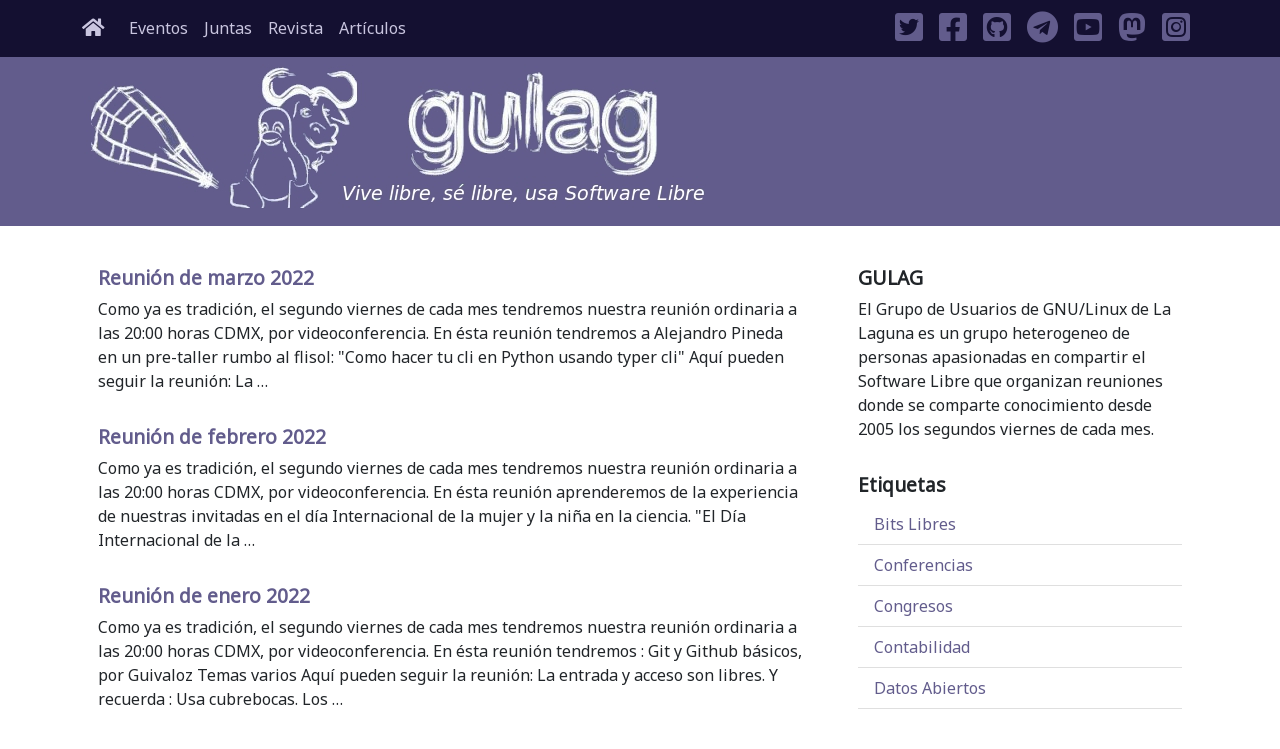

--- FILE ---
content_type: text/html; charset=utf-8
request_url: http://www.gulag.org.mx/index4.html
body_size: 4070
content:
<!doctype html>
<html lang="es">
<head>
    <meta charset="utf-8" />
    <meta name="viewport" content="width=device-width, initial-scale=1" />
    <meta name="generator" content="Pelican Static Site Generator, Powered by Python" />
    <meta name="description" content="Índice de publicaciones.">
    <meta name="keywords" content="">
    <meta name="author" content="GULAG">
    <meta name="twitter:card" content="summary">
    <meta name="twitter:site" content="">
    <meta name="twitter:title" content="Índice - GULAG">
    <meta name="twitter:description" content="Índice de publicaciones.">
    <meta name="twitter:image:src" content="/pelican-themes/pelican-cait/logo.jpg">
    <meta property="og:title" content="Índice - GULAG">
    <meta property="og:type" content="summary">
    <meta property="og:url" content="/index4.html">
    <meta property="og:image" content="/pelican-themes/pelican-cait/logo.jpg">
    <meta property="og:description" content="Índice de publicaciones.">
    <meta property="og:site_name" content="GULAG">
    <script type="application/ld+json">
    {
        "@context": "http://schema.org",
        "@type": "WebSite",
        "url": "",
        "name": "GULAG",
        "description": "Grupo de Usuarios de GNU/Linux de La Laguna"
    }
    </script>
    <title>GULAG</title>
    <link rel="shortcut icon" type="image/x-icon" href="/favicon.ico" />
    <link rel="icon" href="/theme/images/icon-hires.png" sizes="192x192" />
    <link rel="icon" href="/theme/images/icon-normal.png" sizes="128x128" />
    <link rel="apple-touch-icon" href="/theme/images/apple-touch-icon.png" />
    <link rel="apple-touch-icon" href="/theme/images/apple-touch-icon-76x76.png" sizes="76x76" />
    <link rel="apple-touch-icon" href="/theme/images/apple-touch-icon-120x120.png" sizes="120x120" />
    <link rel="apple-touch-icon" href="/theme/images/apple-touch-icon-152x152.png" sizes="152x152" />
    <link rel="apple-touch-icon" href="/theme/images/apple-touch-icon-180x180.png" sizes="180x180" />
    <link rel="stylesheet" href="https://cdnjs.cloudflare.com/ajax/libs/twitter-bootstrap/5.1.3/css/bootstrap.min.css" integrity="sha512-GQGU0fMMi238uA+a/bdWJfpUGKUkBdgfFdgBm72SUQ6BeyWjoY/ton0tEjH+OSH9iP4Dfh+7HM0I9f5eR0L/4w==" crossorigin="anonymous" referrerpolicy="no-referrer" />
    <link rel="stylesheet" href="https://cdnjs.cloudflare.com/ajax/libs/font-awesome/5.15.4/css/all.min.css" integrity="sha512-1ycn6IcaQQ40/MKBW2W4Rhis/DbILU74C1vSrLJxCq57o941Ym01SwNsOMqvEBFlcgUa6xLiPY/NS5R+E6ztJQ==" crossorigin="anonymous" referrerpolicy="no-referrer" />
    <link rel="stylesheet" href="https://fonts.googleapis.com/css?family=Noto+Sans&display=swap" />
    <link rel="stylesheet" href="/theme/css/gulag.css" />
</head>
<body>
<nav id="navigationBase" class="navbar navbar-expand-sm fixed-top">
    <div class="container">
        <a class="navbar-brand" href="/"><i class="fa fa-home"></i></a>
        <button class="navbar-toggler" type="button" data-bs-toggle="collapse" data-bs-target="#navigationCollapse" aria-controls="navigationCollapse" aria-expanded="false" aria-label="Toggle navigation">
            <span class="fas fa-bars"></span>
        </button>
        <div class="collapse navbar-collapse" id="navigationCollapse">
            <ul class="navbar-nav me-auto mb-2 mb-sm-0">
                <li class="nav-item"><a class="nav-link" href="/category/eventos.html">Eventos</a></li>
                <li class="nav-item"><a class="nav-link" href="/category/juntas.html">Juntas</a></li>
                <li class="nav-item"><a class="nav-link" href="/category/revista.html">Revista</a></li>
                <li class="nav-item"><a class="nav-link" href="/category/articulos.html">Artículos</a></li>
            </ul>
            <ul class="navbar-nav">
                <li><a class="mx-2" href="https://twitter.com/gulagmexico/" target="_blank"><i class="fab fa-twitter-square fa-2x"></i></a></li>
                <li><a class="mx-2" href="https://www.facebook.com/groups/282427405174957/" target="_blank"><i class="fab fa-facebook-square fa-2x"></i></a></li>
                <li><a class="mx-2" href="https://github.com/gulag" target="_blank"><i class="fab fa-github-square fa-2x"></i></a></li>
                <li><a class="mx-2" href="https://t.me/amigos_del_software_libre" target="_blank"><i class="fab fa-telegram fa-2x"></i></a></li>
                <li><a class="mx-2" href="https://www.youtube.com/channel/UCTDFuE72U4L1NknVbsXH32g" target="_blank"><i class="fab fa-youtube-square fa-2x"></i></a></li>
                <li><a class="mx-2" href="https://fosstodon.org/@gulagmexico" target="_blank"><i class="fab fa-mastodon fa-2x"></i></a></li>
                <li><a class="mx-2" href="https://www.instagram.com/gulagmexico" target="_blank"><i class="fab fa-instagram-square fa-2x"></i></a></li>
            </ul>
        </div>
    </div>
</nav><header id="headerSite" class="mb-4">
    <div id="headerSiteImage" class="container" itemscope itemtype="http://schema.org/Organization">
        <div class="row">
            <div class="col-xl-8">
                <img src="/theme/images/logo.jpg">
                <h1 class="display-2" itemprop="name" hidden>GULAG</h1>
                <p class="lead" itemprop="description" hidden>Grupo de Usuarios de GNU/Linux de La Laguna</p>
            </div>
        </div>
    </div>
</header>    <div class="container">
        <div class="row">
            <div class="col-lg-8">
    <main>
        <section>
            <div class="card border-0">
                <div class="card-body">
                    <h3 class="card-title mt-0"><a href="/reunion-de-marzo-2022.html">Reunión de marzo 2022</a></h3>
                    <p class="card-text">Como ya es tradición, el segundo viernes de cada mes tendremos nuestra reunión ordinaria a las 20:00 horas CDMX, por videoconferencia. En ésta reunión tendremos a Alejandro Pineda en un pre-taller rumbo al flisol: "Como hacer tu cli en Python usando typer cli" Aquí pueden seguir la reunión: La …</p>
                </div>
            </div>
            <div class="card border-0">
                <div class="card-body">
                    <h3 class="card-title mt-0"><a href="/reunion-de-febrero-2022.html">Reunión de febrero 2022</a></h3>
                    <p class="card-text">Como ya es tradición, el segundo viernes de cada mes tendremos nuestra reunión ordinaria a las 20:00 horas CDMX, por videoconferencia. En ésta reunión aprenderemos de la experiencia de nuestras invitadas en el día Internacional de la mujer y la niña en la ciencia. "El Día Internacional de la …</p>
                </div>
            </div>
            <div class="card border-0">
                <div class="card-body">
                    <h3 class="card-title mt-0"><a href="/reunion-de-enero-2022.html">Reunión de enero 2022</a></h3>
                    <p class="card-text">Como ya es tradición, el segundo viernes de cada mes tendremos nuestra reunión ordinaria a las 20:00 horas CDMX, por videoconferencia. En ésta reunión tendremos : Git y Github básicos, por Guivaloz Temas varios Aquí pueden seguir la reunión: La entrada y acceso son libres. Y recuerda : Usa cubrebocas. Los …</p>
                </div>
            </div>
            <div class="card border-0">
                <div class="card-body">
                    <h3 class="card-title mt-0"><a href="/reunion-de-diciembre-2021.html">Reunión de diciembre 2021</a></h3>
                    <p class="card-text">Como ya es tradición, el segundo viernes del mes tuvimos nuestra reunión ordinaria, por videoconferencia. Aquí pueden ver la reunión: La entrada y acceso son libres. Y recuerda : Vacúnate. Los esperamos :-)</p>
                </div>
            </div>
            <div class="card border-0">
                <div class="card-body">
                    <h3 class="card-title mt-0"><a href="/reunion-de-noviembre-2021.html">Reunión de noviembre 2021</a></h3>
                    <p class="card-text">Como ya es tradición, el segundo viernes del mes tuvimos nuestra reunión ordinaria, por videoconferencia. Aquí pueden ver la reunión: La entrada y acceso son libres. Y recuerda : Vacúnate. Los esperamos :-)</p>
                </div>
            </div>
            <div class="card border-0">
                <div class="card-body">
                    <h3 class="card-title mt-0"><a href="/reunion-de-octubre-2021.html">Reunión de octubre 2021</a></h3>
                    <p class="card-text">Como ya es tradición, el segundo viernes del mes tendremos nuestra reunión ordinaria, por videoconferencia. En ésta reunión tendremos : Introducción a Jupyter Notebooks, por Guivaloz Hacktober Fest, por Don Aletz Temas varios Aquí pueden seguir la reunión: La entrada y acceso son libres. Y recuerda : Vacúnate. Los esperamos :-)</p>
                </div>
            </div>
            <div class="card border-0">
                <div class="card-body">
                    <h3 class="card-title mt-0"><a href="/congreso-2021.html">Congreso 2021</a></h3>
                    <p class="card-text">El próximo 17 y 18 de septiembre del 2021, estaremos celebrando un aniversario más y lo festejaremos como siempre lo hacemos, compartiendo conocimiento en el Congreso de Software Libre, el cual se celebrará, de manera virtual. Evento dirigido a todo tipo de público: estudiantes, académicos, empresarios, trabajadores, funcionarios públicos, entusiastas …</p>
                </div>
            </div>
            <div class="card border-0">
                <div class="card-body">
                    <h3 class="card-title mt-0"><a href="/proximamente-congreso-2021.html">Próximamente: Congreso 2021</a></h3>
                    <p class="card-text">El próximo 17 y 18 de septiembre del 2021, estaremos celebrando un aniversario más y lo festejaremos como siempre lo hacemos, compartiendo conocimiento en el Congreso de Software Libre, el cual se celebrará, de manera virtual. Ésta pagina se estará actualizando con las novedades para el Congreso: visítala frecuentemente. Se …</p>
                </div>
            </div>
            <div class="card border-0">
                <div class="card-body">
                    <h3 class="card-title mt-0"><a href="/debian-day-2021.html">Debian Day 2021</a></h3>
                    <p class="card-text">El 14 de agosto nuestros amigos de Rancho Electrónico celebraron el Debian Day, mismo que coincidió con la libreación de la versión 11 de Debian con nombre clave Bullseye y nosotros apoyamos con la retransmisión del evento. Aquí pueden disfrutar del evento: Los esperamos el siguiente año :-D</p>
                </div>
            </div>
            <div class="card border-0">
                <div class="card-body">
                    <h3 class="card-title mt-0"><a href="/reunion-de-agosto-2021.html">Reunión de agosto 2021</a></h3>
                    <p class="card-text">Como ya es tradición, el segundo viernes del mes tuvimos nuestra reunión ordinaria, por videoconferencia. En ésta reunión tratamos diferentes temas como: Personalizar nuestro github por Chico Debian Day Temas varios Aquí pueden seguir la reunión: La entrada y acceso son libres. Y recuerda : Vacúnate. Los esperamos :-)</p>
                </div>
            </div>
        </section>
        <nav>
            <ul class="pagination justify-content-center">
                <li>
                    <a class="page-link" aria-label="Previous" href="/index3.html">
                        &#60;&#60;
                    </a>
                </li>
                <li class="page-item">
                    <a class="page-link" href="/index2.html">2</a>
                </li>
                <li class="page-item">
                    <a class="page-link" href="/index3.html">3</a>
                </li>
                <li class="page-item">
                    <a class="page-link" href="/index4.html">4</a>
                </li>
                <li class="page-item">
                    <a class="page-link" href="/index5.html">5</a>
                </li>
                <li class="page-item">
                    <a class="page-link" href="/index6.html">6</a>
                </li>
                <li class="page-item">
                    <a class="page-link" aria-label="Next" href="/index5.html">
                        <span aria-hidden="true">&raquo;</span>
                        <span class="sr-only">Siguiente</span>
                    </a>
                </li>
            </ul>
        </nav>
    </main>
            </div>
            <div class="col-lg-4">
                <aside>
<div id="asideAbout" class="card border-0">
    <div class="card-body">
        <h3 class="card-title mt-0">GULAG</h3>
        <p class="card-text">
            El Grupo de Usuarios de GNU/Linux de La Laguna es un grupo heterogeneo de personas apasionadas en compartir el Software Libre que organizan reuniones donde se comparte conocimiento desde 2005 los segundos viernes de cada mes.
        </p>
    </div>
</div><div id="asideTags" class="card border-0">
    <div class="card-body">
        <h3 class="card-title mt-0">Etiquetas</h3>
        <ul class="list-group list-group-flush">
<li class="list-group-item"><a href="/tag/bits-libres.html">Bits Libres</a></li><li class="list-group-item"><a href="/tag/conferencias.html">Conferencias</a></li><li class="list-group-item"><a href="/tag/congresos.html">Congresos</a></li><li class="list-group-item"><a href="/tag/contabilidad.html">Contabilidad</a></li><li class="list-group-item"><a href="/tag/datos-abiertos.html">Datos Abiertos</a></li><li class="list-group-item"><a href="/tag/debian.html">Debian</a></li><li class="list-group-item"><a href="/tag/debian-day.html">Debian Day</a></li><li class="list-group-item"><a href="/tag/document-freedom-day.html">Document Freedom Day</a></li><li class="list-group-item"><a href="/tag/flisol.html">FLISOL</a></li><li class="list-group-item"><a href="/tag/git.html">Git</a></li><li class="list-group-item"><a href="/tag/hacktoberfest.html">Hacktoberfest</a></li><li class="list-group-item"><a href="/tag/install-fest.html">Install Fest</a></li><li class="list-group-item"><a href="/tag/jekyll.html">Jekyll</a></li><li class="list-group-item"><a href="/tag/jon-maddog-hall.html">Jon "maddog" Hall</a></li><li class="list-group-item"><a href="/tag/junta-nada-ordinaria.html">Junta Nada Ordinaria</a></li><li class="list-group-item"><a href="/tag/juntas-ordinarias.html">Juntas Ordinarias</a></li><li class="list-group-item"><a href="/tag/keme.html">KEME</a></li><li class="list-group-item"><a href="/tag/mapaton.html">Mapatón</a></li><li class="list-group-item"><a href="/tag/markdown.html">Markdown</a></li><li class="list-group-item"><a href="/tag/open-data-day.html">Open Data Day</a></li><li class="list-group-item"><a href="/tag/opensuse-educativo.html">OpenSUSE Educativo</a></li><li class="list-group-item"><a href="/tag/programacion.html">Programación</a></li><li class="list-group-item"><a href="/tag/pspp.html">PSPP</a></li><li class="list-group-item"><a href="/tag/python.html">Python</a></li><li class="list-group-item"><a href="/tag/richard-stallman.html">Richard Stallman</a></li><li class="list-group-item"><a href="/tag/ruby.html">Ruby</a></li><li class="list-group-item"><a href="/tag/talleres.html">Talleres</a></li><li class="list-group-item"><a href="/tag/telegram.html">Telegram</a></li>        </ul>
    </div>
</div>                </aside>
            </div>
        </div>
    </div>
<footer class="text-muted">
    <div class="container">
        <p>
            Protegidos por la licencia <a href="/licencias/gfdl-es/">GFDL</a>.
            Se otorga permiso para copiar, distribuir y/o modificar estos documentos.
            Sitio web elaborado con <a href="https://blog.getpelican.com/">Pelican</a> que es programado en <a href="https://python.org/">Python</a>; el código fuente está en <a href="https://github.com/MovimientoLibre/plataforma.web">GitHub</a> protegido por la licencia <a href="/licencias/gpl-2-es/">GPLv3</a>.
        </p>
    </div>
</footer>    <script src="https://cdnjs.cloudflare.com/ajax/libs/jquery/3.6.0/jquery.min.js" integrity="sha512-894YE6QWD5I59HgZOGReFYm4dnWc1Qt5NtvYSaNcOP+u1T9qYdvdihz0PPSiiqn/+/3e7Jo4EaG7TubfWGUrMQ==" crossorigin="anonymous" referrerpolicy="no-referrer"></script>
    <script src="https://cdnjs.cloudflare.com/ajax/libs/twitter-bootstrap/5.1.3/js/bootstrap.min.js" integrity="sha512-OvBgP9A2JBgiRad/mM36mkzXSXaJE9BEIENnVEmeZdITvwT09xnxLtT4twkCa8m/loMbPHsvPl0T8lRGVBwjlQ==" crossorigin="anonymous" referrerpolicy="no-referrer"></script>
    <script src="/theme/js/navigation.js"></script>
</body>
</html>

--- FILE ---
content_type: text/css; charset=utf-8
request_url: http://www.gulag.org.mx/theme/css/gulag.css
body_size: 1077
content:
/*
 * movimientolibre-bs5.css
 */

body { font-family: 'Noto Sans', sans-serif; font-size: 12pt; }
h1 { font-size: 1.6rem; font-weight: 600; margin-top: 1.4rem; }
h2 { font-size: 1.4rem; font-weight: 600; margin-top: 1.4rem; }
h3 { font-size: 1.2rem; font-weight: 600; margin-top: 1.4rem; }
h4 { font-size: 1.0rem; font-weight: 600; margin-top: 1.2rem; }
h5 { font-size: 0.8rem; font-weight: 600; }
h6 { font-size: 0.6rem; font-weight: 600; }

a         { color: #625c8c; text-decoration: none; }
a:focus,
a:hover   { color: #231a5c; text-decoration: underline; }
a:active,
a:visited { color: #625c8c; text-decoration: none; }

#navigationBase {
    position: absolute;
    background-color: rgb(20, 16, 49);
    border-bottom: 1px solid white;
}

.navbar-brand         { color: #c9c5df; text-decoration: none; }
.navbar-brand:focus,
.navbar-brand:hover   { color: #231a5c; text-decoration: underline; }
.navbar-brand:active,
.navbar-brand:visited { color: #c9c5df; text-decoration: none; }

.navbar-nav a.nav-link         { color: #c9c5df; text-decoration: none; }
.navbar-nav a.nav-link:focus,
.navbar-nav a.nav-link:hover   { color: #231a5c; text-decoration: underline; }
.navbar-nav a.nav-link:active,
.navbar-nav a.nav-link:visited { color: #c9c5df; text-decoration: none; }

.navbar-toggler { color: #231a5c; }

#headerSite {
    margin-top: 48px;
    background-color: #625c8c;
    color: #deeaf5;
}
#headerSiteImage {
    background-position: right top;
    background-repeat: no-repeat;
}

pre {
    font-family: 'Droid Sans Mono','Liberation Mono',monospace;
    font-size: 12pt;
    background: none repeat scroll 0 0 #F0F0F0;
    font-style: normal;
    letter-spacing: 0.015em;
    line-height: 130%;
    padding: 0.7em;
    white-space: pre-wrap;
    word-wrap: break-word;
}

/* Dark mode */
@media (prefers-color-scheme: dark) {

    body { background-color: #1c1c1c; color: #eeeeee; }

    a         { color: #579bdf; }
    a:focus,
    a:hover   { color: #bed1e3; }
    a:active,
    a:visited { color: #579bdf; }

    #navigationBase { background-color: #161616; border-bottom: 1px solid gray; }

    .navbar-brand         { color: #579bdf; }
    .navbar-brand:focus,
    .navbar-brand:hover   { color: #bed1e3; }
    .navbar-brand:active,
    .navbar-brand:visited { color: #579bdf; }

    .navbar-nav a.nav-link         { color: #579bdf; }
    .navbar-nav a.nav-link:focus,
    .navbar-nav a.nav-link:hover   { color: #bed1e3; }
    .navbar-nav a.nav-link:active,
    .navbar-nav a.nav-link:visited { color: #579bdf; }

    .navbar-toggler { color: #579bdf; }

    .card { background-color: #1c1c1c; }

    #asideTags li.list-group-item { background-color: #1c1c1c; }

    pre { background-color: #282828; color: #eeeeee; }
    code { color: #4fd2d2; }

    a.page-link { background-color: #161616; border: 1px solid gray; }

}

/* Used by navigation.js to show the main navigation when scroll ups */
@media only screen and (min-width: 992px) {

    #navigationBase {
        border-bottom: 1px solid transparent;
    }

    /* When the user scrolls down, we hide the header right above the viewport */
    #navigationBase.is-fixed {
        position: fixed;
        top: -57px;
        -webkit-transition: -webkit-transform 0.2s;
        transition: -webkit-transform 0.2s;
        transition: transform 0.2s;
        transition: transform 0.2s, -webkit-transform 0.2s;
        border-bottom: 1px solid #888;
    }

    /* If the user changes the scrolling direction, we show the header */
    #navigationBase.is-visible {
        -webkit-transform: translate3d(0, 100%, 0);
        transform: translate3d(0, 100%, 0);
    }

}


--- FILE ---
content_type: application/javascript; charset=utf-8
request_url: http://www.gulag.org.mx/theme/js/navigation.js
body_size: 508
content:
(function ($) {
  "use strict"; // Start of use strict

  // Show the navbar when the page is scrolled up
  var MQL = 992;

  // Primary navigation slide-in effect
  if ($(window).width() > MQL) {
    var headerHeight = $('#navigationBase').height();
    $(window).on('scroll', {
      previousTop: 0
    },
      function () {
        var currentTop = $(window).scrollTop();
        // check if user is scrolling up
        if (currentTop < this.previousTop) {
          // if scrolling up...
          if (currentTop > 0 && $('#navigationBase').hasClass('is-fixed')) {
            $('#navigationBase').addClass('is-visible');
          } else {
            $('#navigationBase').removeClass('is-visible is-fixed');
          }
        } else if (currentTop > this.previousTop) {
          // if scrolling down...
          $('#navigationBase').removeClass('is-visible');
          if (currentTop > headerHeight && !$('#navigationBase').hasClass('is-fixed')) $('#navigationBase').addClass('is-fixed');
        }
        this.previousTop = currentTop;
      });
  }

  // Set style to tables
  $(document).ready(function () {
    $("article table").addClass("table table-bordered");
    $("article table thead").addClass("thead-light");
  });

})(jQuery); // End of use strict
